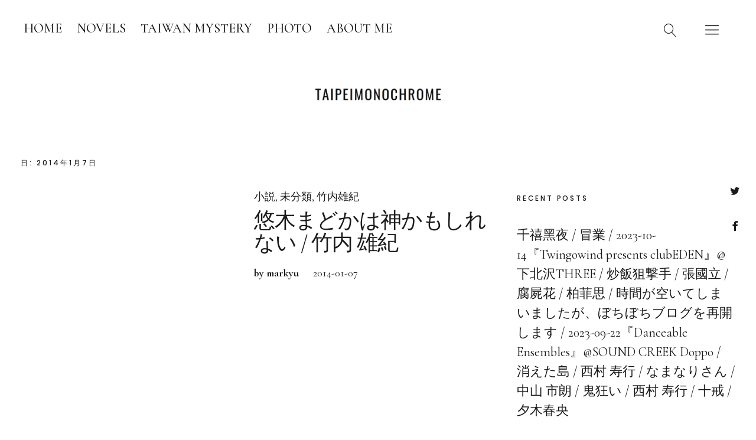

--- FILE ---
content_type: text/html; charset=UTF-8
request_url: http://blog.taipeimonochrome.com/archives/date/2014/01/07
body_size: 16855
content:
<!DOCTYPE html><html dir="ltr" lang="ja" prefix="og: https://ogp.me/ns#" class="no-js"><head><meta charset="UTF-8"><meta name="viewport" content="width=device-width, initial-scale=1"><link rel="profile" href="http://gmpg.org/xfn/11"><link rel="pingback" href="http://blog.taipeimonochrome.com/xmlrpc.php"> <script>(function(html){html.className = html.className.replace(/\bno-js\b/,'js')})(document.documentElement);</script> <link media="all" href="http://blog.taipeimonochrome.com/wp-content/cache/autoptimize/css/autoptimize_0eafedd0ab5e6ba1e7025ff75bba892a.css" rel="stylesheet" /><title>2014-01-07 | taipeimonochrome</title><meta name="robots" content="noindex, max-image-preview:large" /><link rel="canonical" href="http://blog.taipeimonochrome.com/archives/date/2014/01/07" /><meta name="generator" content="All in One SEO (AIOSEO) 4.9.3" /> <script type="application/ld+json" class="aioseo-schema">{"@context":"https:\/\/schema.org","@graph":[{"@type":"BreadcrumbList","@id":"http:\/\/blog.taipeimonochrome.com\/archives\/date\/2014\/01\/07#breadcrumblist","itemListElement":[{"@type":"ListItem","@id":"http:\/\/blog.taipeimonochrome.com#listItem","position":1,"name":"\u30db\u30fc\u30e0","item":"http:\/\/blog.taipeimonochrome.com","nextItem":{"@type":"ListItem","@id":"http:\/\/blog.taipeimonochrome.com\/archives\/date\/2014#listItem","name":2014}},{"@type":"ListItem","@id":"http:\/\/blog.taipeimonochrome.com\/archives\/date\/2014#listItem","position":2,"name":2014,"item":"http:\/\/blog.taipeimonochrome.com\/archives\/date\/2014","nextItem":{"@type":"ListItem","@id":"http:\/\/blog.taipeimonochrome.com\/archives\/date\/2014\/01#listItem","name":"01"},"previousItem":{"@type":"ListItem","@id":"http:\/\/blog.taipeimonochrome.com#listItem","name":"\u30db\u30fc\u30e0"}},{"@type":"ListItem","@id":"http:\/\/blog.taipeimonochrome.com\/archives\/date\/2014\/01#listItem","position":3,"name":"01","item":"http:\/\/blog.taipeimonochrome.com\/archives\/date\/2014\/01","nextItem":{"@type":"ListItem","@id":"http:\/\/blog.taipeimonochrome.com\/archives\/date\/2014\/01\/07#listItem","name":"07"},"previousItem":{"@type":"ListItem","@id":"http:\/\/blog.taipeimonochrome.com\/archives\/date\/2014#listItem","name":2014}},{"@type":"ListItem","@id":"http:\/\/blog.taipeimonochrome.com\/archives\/date\/2014\/01\/07#listItem","position":4,"name":"07","previousItem":{"@type":"ListItem","@id":"http:\/\/blog.taipeimonochrome.com\/archives\/date\/2014\/01#listItem","name":"01"}}]},{"@type":"CollectionPage","@id":"http:\/\/blog.taipeimonochrome.com\/archives\/date\/2014\/01\/07#collectionpage","url":"http:\/\/blog.taipeimonochrome.com\/archives\/date\/2014\/01\/07","name":"2014-01-07 | taipeimonochrome","inLanguage":"ja","isPartOf":{"@id":"http:\/\/blog.taipeimonochrome.com\/#website"},"breadcrumb":{"@id":"http:\/\/blog.taipeimonochrome.com\/archives\/date\/2014\/01\/07#breadcrumblist"}},{"@type":"Organization","@id":"http:\/\/blog.taipeimonochrome.com\/#organization","name":"taipeimonochrome","description":"\u30df\u30b9\u30c6\u30ea\u3063\u307d\u3044\u672c\u3068\u30d7\u30ed\u30b0\u30ec\u3063\u307d\u3044\u97f3\u697d","url":"http:\/\/blog.taipeimonochrome.com\/","logo":{"@type":"ImageObject","url":"http:\/\/blog.taipeimonochrome.com\/wp-content\/uploads\/2020\/07\/log_20200716.png","@id":"http:\/\/blog.taipeimonochrome.com\/archives\/date\/2014\/01\/07\/#organizationLogo","width":500,"height":100},"image":{"@id":"http:\/\/blog.taipeimonochrome.com\/archives\/date\/2014\/01\/07\/#organizationLogo"},"sameAs":["https:\/\/twitter.com\/allypapa0629"]},{"@type":"WebSite","@id":"http:\/\/blog.taipeimonochrome.com\/#website","url":"http:\/\/blog.taipeimonochrome.com\/","name":"taipeimonochrome","description":"\u30df\u30b9\u30c6\u30ea\u3063\u307d\u3044\u672c\u3068\u30d7\u30ed\u30b0\u30ec\u3063\u307d\u3044\u97f3\u697d","inLanguage":"ja","publisher":{"@id":"http:\/\/blog.taipeimonochrome.com\/#organization"}}]}</script> <link rel='dns-prefetch' href='//fonts.googleapis.com' /><link rel='dns-prefetch' href='//s.w.org' /><link rel="alternate" type="application/rss+xml" title="taipeimonochrome &raquo; フィード" href="http://blog.taipeimonochrome.com/feed" /><link rel="alternate" type="application/rss+xml" title="taipeimonochrome &raquo; コメントフィード" href="http://blog.taipeimonochrome.com/comments/feed" /> <script type="text/javascript">window._wpemojiSettings = {"baseUrl":"https:\/\/s.w.org\/images\/core\/emoji\/14.0.0\/72x72\/","ext":".png","svgUrl":"https:\/\/s.w.org\/images\/core\/emoji\/14.0.0\/svg\/","svgExt":".svg","source":{"concatemoji":"http:\/\/blog.taipeimonochrome.com\/wp-includes\/js\/wp-emoji-release.min.js?ver=6.0.11"}};
/*! This file is auto-generated */
!function(e,a,t){var n,r,o,i=a.createElement("canvas"),p=i.getContext&&i.getContext("2d");function s(e,t){var a=String.fromCharCode,e=(p.clearRect(0,0,i.width,i.height),p.fillText(a.apply(this,e),0,0),i.toDataURL());return p.clearRect(0,0,i.width,i.height),p.fillText(a.apply(this,t),0,0),e===i.toDataURL()}function c(e){var t=a.createElement("script");t.src=e,t.defer=t.type="text/javascript",a.getElementsByTagName("head")[0].appendChild(t)}for(o=Array("flag","emoji"),t.supports={everything:!0,everythingExceptFlag:!0},r=0;r<o.length;r++)t.supports[o[r]]=function(e){if(!p||!p.fillText)return!1;switch(p.textBaseline="top",p.font="600 32px Arial",e){case"flag":return s([127987,65039,8205,9895,65039],[127987,65039,8203,9895,65039])?!1:!s([55356,56826,55356,56819],[55356,56826,8203,55356,56819])&&!s([55356,57332,56128,56423,56128,56418,56128,56421,56128,56430,56128,56423,56128,56447],[55356,57332,8203,56128,56423,8203,56128,56418,8203,56128,56421,8203,56128,56430,8203,56128,56423,8203,56128,56447]);case"emoji":return!s([129777,127995,8205,129778,127999],[129777,127995,8203,129778,127999])}return!1}(o[r]),t.supports.everything=t.supports.everything&&t.supports[o[r]],"flag"!==o[r]&&(t.supports.everythingExceptFlag=t.supports.everythingExceptFlag&&t.supports[o[r]]);t.supports.everythingExceptFlag=t.supports.everythingExceptFlag&&!t.supports.flag,t.DOMReady=!1,t.readyCallback=function(){t.DOMReady=!0},t.supports.everything||(n=function(){t.readyCallback()},a.addEventListener?(a.addEventListener("DOMContentLoaded",n,!1),e.addEventListener("load",n,!1)):(e.attachEvent("onload",n),a.attachEvent("onreadystatechange",function(){"complete"===a.readyState&&t.readyCallback()})),(e=t.source||{}).concatemoji?c(e.concatemoji):e.wpemoji&&e.twemoji&&(c(e.twemoji),c(e.wpemoji)))}(window,document,window._wpemojiSettings);</script> <link rel='stylesheet' id='uku-fonts-css'  href='https://fonts.googleapis.com/css?family=Poppins%3A400%2C500%2C600%2C700%7CCormorant+Garamond%3A400%2C500%2C700%2C400i%2C700i&#038;subset=latin%2Clatin-ext' type='text/css' media='all' /><link rel="https://api.w.org/" href="http://blog.taipeimonochrome.com/wp-json/" /><link rel="EditURI" type="application/rsd+xml" title="RSD" href="http://blog.taipeimonochrome.com/xmlrpc.php?rsd" /><link rel="wlwmanifest" type="application/wlwmanifest+xml" href="http://blog.taipeimonochrome.com/wp-includes/wlwmanifest.xml" /><link rel='dns-prefetch' href='//c0.wp.com'/></head><body class="archive date wp-custom-logo imgfade-on uku-serif blog-defaultplus slider-on offcanvas-widgets-off"><div class="container-all"><header id="masthead" class="site-header cf" role="banner"><div class="site-header-content"><nav id="desktop-navigation" class="desktop-navigation cf" role="navigation"><ul id="menu-%e3%83%a1%e3%83%8b%e3%83%a5%e3%83%bc-1" class="menu"><li id="menu-item-7" class="menu-item menu-item-type-custom menu-item-object-custom menu-item-home menu-item-7"><a href="http://blog.taipeimonochrome.com/">HOME</a></li><li id="menu-item-5160" class="menu-item menu-item-type-taxonomy menu-item-object-category menu-item-5160"><a href="http://blog.taipeimonochrome.com/novels">NOVELS</a></li><li id="menu-item-2512" class="menu-item menu-item-type-taxonomy menu-item-object-category menu-item-2512"><a href="http://blog.taipeimonochrome.com/taiwanmystery">TAIWAN MYSTERY</a></li><li id="menu-item-5159" class="menu-item menu-item-type-taxonomy menu-item-object-category menu-item-5159"><a href="http://blog.taipeimonochrome.com/camera">PHOTO</a></li><li id="menu-item-4107" class="menu-item menu-item-type-post_type menu-item-object-page menu-item-4107"><a href="http://blog.taipeimonochrome.com/409-2">ABOUT ME</a></li></ul></nav><div id="site-branding"><p class="site-title"><a href="http://blog.taipeimonochrome.com/" rel="home">taipeimonochrome</a></p><div class="custom-logo-wrap"> <a href="http://blog.taipeimonochrome.com/" class="custom-logo-link" rel="home"><img width="500" height="100" src="http://blog.taipeimonochrome.com/wp-content/uploads/2020/07/log_20200716.png" class="custom-logo" alt="taipeimonochrome" srcset="http://blog.taipeimonochrome.com/wp-content/uploads/2020/07/log_20200716.png 500w, http://blog.taipeimonochrome.com/wp-content/uploads/2020/07/log_20200716-300x60.png 300w" sizes="(max-width: 500px) 100vw, 500px" /></a></div><p class="site-description">ミステリっぽい本とプログレっぽい音楽</p> <button id="overlay-open" class="overlay-open overlay-btn"><span>Menu</span></button><nav id="header-social" class="header-social social-nav" role="navigation"><ul id="menu-follow-me" class="menu"><li id="menu-item-5827" class="menu-item menu-item-type-custom menu-item-object-custom menu-item-5827"><a href="https://twitter.com/tp_m">Twitter</a></li><li id="menu-item-5828" class="menu-item menu-item-type-custom menu-item-object-custom menu-item-5828"><a href="https://www.facebook.com/taipeimonochrome">Facebook</a></li></ul></nav></div> <button id="search-open" class="search-open search-btn"><span>Search</span></button><div class="desktop-search"> <button id="search-close" class="search-close"><span>Search</span></button><form method="get" class="searchform" action="http://blog.taipeimonochrome.com/" role="search"> <label for="s" class="screen-reader-text"><span>Search</span></label> <input type="text" class="search-field" name="s" placeholder="Search..." /> <input type="submit" class="submit" name="submit" value="Search" /></form></div></div><div class="sticky-header hidden"> <button id="overlay-open-sticky" class="overlay-open overlay-btn"><span>Menu</span></button> <button id="search-open-sticky" class="search-open search-btn"><span>Search</span></button><div class="custom-logo-wrap"> <a href="http://blog.taipeimonochrome.com/" class="custom-logo-link" rel="home"><img width="500" height="100" src="http://blog.taipeimonochrome.com/wp-content/uploads/2020/07/log_20200716.png" class="custom-logo" alt="taipeimonochrome" srcset="http://blog.taipeimonochrome.com/wp-content/uploads/2020/07/log_20200716.png 500w, http://blog.taipeimonochrome.com/wp-content/uploads/2020/07/log_20200716-300x60.png 300w" sizes="(max-width: 500px) 100vw, 500px" /></a></div></div><div class="inner-offcanvas-wrap"><div class="close-btn-wrap"> <button id="overlay-close" class="overlay-btn"><span>Close</span></button></div><div class="overlay-desktop-content cf"><nav id="overlay-nav" class="main-nav cf" role="navigation"><ul id="menu-%e3%83%a1%e3%83%8b%e3%83%a5%e3%83%bc-2" class="menu"><li class="menu-item menu-item-type-custom menu-item-object-custom menu-item-home menu-item-7"><a href="http://blog.taipeimonochrome.com/">HOME</a></li><li class="menu-item menu-item-type-taxonomy menu-item-object-category menu-item-5160"><a href="http://blog.taipeimonochrome.com/novels">NOVELS</a></li><li class="menu-item menu-item-type-taxonomy menu-item-object-category menu-item-2512"><a href="http://blog.taipeimonochrome.com/taiwanmystery">TAIWAN MYSTERY</a></li><li class="menu-item menu-item-type-taxonomy menu-item-object-category menu-item-5159"><a href="http://blog.taipeimonochrome.com/camera">PHOTO</a></li><li class="menu-item menu-item-type-post_type menu-item-object-page menu-item-4107"><a href="http://blog.taipeimonochrome.com/409-2">ABOUT ME</a></li></ul></nav><nav id="mobile-social" class="social-nav" role="navigation"><ul id="menu-follow-me-1" class="menu"><li class="menu-item menu-item-type-custom menu-item-object-custom menu-item-5827"><a href="https://twitter.com/tp_m">Twitter</a></li><li class="menu-item menu-item-type-custom menu-item-object-custom menu-item-5828"><a href="https://www.facebook.com/taipeimonochrome">Facebook</a></li></ul></nav><div class="mobile-search"><form method="get" class="searchform" action="http://blog.taipeimonochrome.com/" role="search"> <label for="s" class="screen-reader-text"><span>Search</span></label> <input type="text" class="search-field" name="s" placeholder="Search..." /> <input type="submit" class="submit" name="submit" value="Search" /></form></div></div></div></header><div id="overlay-wrap" class="overlay-wrap cf"></div><div class="content-wrap"><div id="blog-wrap" class="blog-wrap cf"><div id="primary" class="site-content cf" role="main"><header class="archive-header"><h1 class="archive-title">日: <span>2014年1月7日</span></h1></header><div class="posts-wrap"><article id="post-1946" class="cf post-1946 post type-post status-publish format-standard hentry category-novels category-1 category-takeuchiyuki"><div class="meta-main-wrap"><div class="entry-main"><header class="entry-header"><div class="entry-cats"> <a href="http://blog.taipeimonochrome.com/novels" rel="category tag">小説</a> <a href="http://blog.taipeimonochrome.com/%e6%9c%aa%e5%88%86%e9%a1%9e" rel="category tag">未分類</a> <a href="http://blog.taipeimonochrome.com/takeuchiyuki" rel="category tag">竹内雄紀</a></div><h2 class="entry-title"><a href="http://blog.taipeimonochrome.com/archives/1946" rel="bookmark">悠木まどかは神かもしれない / 竹内 雄紀</a></h2></header><div class="entry-meta"> <span class="entry-author"> <span class="author vcard"><a class="url fn n" href="http://blog.taipeimonochrome.com/archives/author/markyu">by markyu</a></span></span> <span class="entry-date"> <a href="http://blog.taipeimonochrome.com/archives/1946">2014-01-07</a> </span></div></div></article></div></div><aside id="secondary" class="sidebar widget-area" role="complementary"><section id="recent-posts-2" class="widget widget_recent_entries"><h2 class="widget-title">RECENT POSTS</h2><ul><li> <a href="http://blog.taipeimonochrome.com/archives/6097">千禧黑夜 / 冒業</a></li><li> <a href="http://blog.taipeimonochrome.com/archives/6067">2023-10-14『Twingowind presents clubEDEN』@下北沢THREE</a></li><li> <a href="http://blog.taipeimonochrome.com/archives/6064">炒飯狙撃手 / 張國立</a></li><li> <a href="http://blog.taipeimonochrome.com/archives/6059">腐屍花 / 柏菲思</a></li><li> <a href="http://blog.taipeimonochrome.com/archives/6057">時間が空いてしまいましたが、ぼちぼちブログを再開します</a></li><li> <a href="http://blog.taipeimonochrome.com/archives/6031">2023-09-22『Danceable Ensembles』@SOUND CREEK Doppo</a></li><li> <a href="http://blog.taipeimonochrome.com/archives/6027">消えた島 / 西村 寿行</a></li><li> <a href="http://blog.taipeimonochrome.com/archives/6024">なまなりさん / 中山 市朗</a></li><li> <a href="http://blog.taipeimonochrome.com/archives/6020">鬼狂い / 西村 寿行</a></li><li> <a href="http://blog.taipeimonochrome.com/archives/6017">十戒 / 夕木春央</a></li></ul></section><section id="archives-2" class="widget widget_archive"><h2 class="widget-title">ARCHIVES</h2> <label class="screen-reader-text" for="archives-dropdown-2">ARCHIVES</label> <select id="archives-dropdown-2" name="archive-dropdown"><option value="">月を選択</option><option value='http://blog.taipeimonochrome.com/archives/date/2024/03'> 2024年3月 &nbsp;(5)</option><option value='http://blog.taipeimonochrome.com/archives/date/2024/01'> 2024年1月 &nbsp;(17)</option><option value='http://blog.taipeimonochrome.com/archives/date/2023/03'> 2023年3月 &nbsp;(3)</option><option value='http://blog.taipeimonochrome.com/archives/date/2022/12'> 2022年12月 &nbsp;(1)</option><option value='http://blog.taipeimonochrome.com/archives/date/2022/11'> 2022年11月 &nbsp;(1)</option><option value='http://blog.taipeimonochrome.com/archives/date/2022/10'> 2022年10月 &nbsp;(3)</option><option value='http://blog.taipeimonochrome.com/archives/date/2022/09'> 2022年9月 &nbsp;(4)</option><option value='http://blog.taipeimonochrome.com/archives/date/2022/05'> 2022年5月 &nbsp;(3)</option><option value='http://blog.taipeimonochrome.com/archives/date/2022/04'> 2022年4月 &nbsp;(3)</option><option value='http://blog.taipeimonochrome.com/archives/date/2022/03'> 2022年3月 &nbsp;(3)</option><option value='http://blog.taipeimonochrome.com/archives/date/2022/02'> 2022年2月 &nbsp;(5)</option><option value='http://blog.taipeimonochrome.com/archives/date/2022/01'> 2022年1月 &nbsp;(5)</option><option value='http://blog.taipeimonochrome.com/archives/date/2021/12'> 2021年12月 &nbsp;(5)</option><option value='http://blog.taipeimonochrome.com/archives/date/2021/11'> 2021年11月 &nbsp;(1)</option><option value='http://blog.taipeimonochrome.com/archives/date/2021/10'> 2021年10月 &nbsp;(4)</option><option value='http://blog.taipeimonochrome.com/archives/date/2021/09'> 2021年9月 &nbsp;(4)</option><option value='http://blog.taipeimonochrome.com/archives/date/2021/08'> 2021年8月 &nbsp;(8)</option><option value='http://blog.taipeimonochrome.com/archives/date/2021/07'> 2021年7月 &nbsp;(8)</option><option value='http://blog.taipeimonochrome.com/archives/date/2021/06'> 2021年6月 &nbsp;(10)</option><option value='http://blog.taipeimonochrome.com/archives/date/2021/05'> 2021年5月 &nbsp;(1)</option><option value='http://blog.taipeimonochrome.com/archives/date/2021/03'> 2021年3月 &nbsp;(2)</option><option value='http://blog.taipeimonochrome.com/archives/date/2021/02'> 2021年2月 &nbsp;(12)</option><option value='http://blog.taipeimonochrome.com/archives/date/2021/01'> 2021年1月 &nbsp;(3)</option><option value='http://blog.taipeimonochrome.com/archives/date/2020/12'> 2020年12月 &nbsp;(3)</option><option value='http://blog.taipeimonochrome.com/archives/date/2020/11'> 2020年11月 &nbsp;(5)</option><option value='http://blog.taipeimonochrome.com/archives/date/2020/10'> 2020年10月 &nbsp;(8)</option><option value='http://blog.taipeimonochrome.com/archives/date/2020/09'> 2020年9月 &nbsp;(12)</option><option value='http://blog.taipeimonochrome.com/archives/date/2020/08'> 2020年8月 &nbsp;(10)</option><option value='http://blog.taipeimonochrome.com/archives/date/2020/07'> 2020年7月 &nbsp;(13)</option><option value='http://blog.taipeimonochrome.com/archives/date/2019/11'> 2019年11月 &nbsp;(1)</option><option value='http://blog.taipeimonochrome.com/archives/date/2019/10'> 2019年10月 &nbsp;(1)</option><option value='http://blog.taipeimonochrome.com/archives/date/2019/07'> 2019年7月 &nbsp;(13)</option><option value='http://blog.taipeimonochrome.com/archives/date/2019/06'> 2019年6月 &nbsp;(9)</option><option value='http://blog.taipeimonochrome.com/archives/date/2019/03'> 2019年3月 &nbsp;(1)</option><option value='http://blog.taipeimonochrome.com/archives/date/2019/02'> 2019年2月 &nbsp;(8)</option><option value='http://blog.taipeimonochrome.com/archives/date/2019/01'> 2019年1月 &nbsp;(20)</option><option value='http://blog.taipeimonochrome.com/archives/date/2018/12'> 2018年12月 &nbsp;(2)</option><option value='http://blog.taipeimonochrome.com/archives/date/2018/11'> 2018年11月 &nbsp;(8)</option><option value='http://blog.taipeimonochrome.com/archives/date/2018/10'> 2018年10月 &nbsp;(8)</option><option value='http://blog.taipeimonochrome.com/archives/date/2018/07'> 2018年7月 &nbsp;(3)</option><option value='http://blog.taipeimonochrome.com/archives/date/2018/06'> 2018年6月 &nbsp;(15)</option><option value='http://blog.taipeimonochrome.com/archives/date/2018/03'> 2018年3月 &nbsp;(14)</option><option value='http://blog.taipeimonochrome.com/archives/date/2018/02'> 2018年2月 &nbsp;(1)</option><option value='http://blog.taipeimonochrome.com/archives/date/2018/01'> 2018年1月 &nbsp;(7)</option><option value='http://blog.taipeimonochrome.com/archives/date/2017/11'> 2017年11月 &nbsp;(4)</option><option value='http://blog.taipeimonochrome.com/archives/date/2017/10'> 2017年10月 &nbsp;(6)</option><option value='http://blog.taipeimonochrome.com/archives/date/2017/09'> 2017年9月 &nbsp;(26)</option><option value='http://blog.taipeimonochrome.com/archives/date/2017/08'> 2017年8月 &nbsp;(32)</option><option value='http://blog.taipeimonochrome.com/archives/date/2017/03'> 2017年3月 &nbsp;(6)</option><option value='http://blog.taipeimonochrome.com/archives/date/2017/01'> 2017年1月 &nbsp;(3)</option><option value='http://blog.taipeimonochrome.com/archives/date/2016/11'> 2016年11月 &nbsp;(1)</option><option value='http://blog.taipeimonochrome.com/archives/date/2016/10'> 2016年10月 &nbsp;(4)</option><option value='http://blog.taipeimonochrome.com/archives/date/2016/08'> 2016年8月 &nbsp;(12)</option><option value='http://blog.taipeimonochrome.com/archives/date/2016/07'> 2016年7月 &nbsp;(7)</option><option value='http://blog.taipeimonochrome.com/archives/date/2016/06'> 2016年6月 &nbsp;(2)</option><option value='http://blog.taipeimonochrome.com/archives/date/2016/05'> 2016年5月 &nbsp;(5)</option><option value='http://blog.taipeimonochrome.com/archives/date/2016/04'> 2016年4月 &nbsp;(6)</option><option value='http://blog.taipeimonochrome.com/archives/date/2016/03'> 2016年3月 &nbsp;(5)</option><option value='http://blog.taipeimonochrome.com/archives/date/2016/02'> 2016年2月 &nbsp;(8)</option><option value='http://blog.taipeimonochrome.com/archives/date/2016/01'> 2016年1月 &nbsp;(25)</option><option value='http://blog.taipeimonochrome.com/archives/date/2015/11'> 2015年11月 &nbsp;(5)</option><option value='http://blog.taipeimonochrome.com/archives/date/2015/10'> 2015年10月 &nbsp;(12)</option><option value='http://blog.taipeimonochrome.com/archives/date/2015/09'> 2015年9月 &nbsp;(11)</option><option value='http://blog.taipeimonochrome.com/archives/date/2015/08'> 2015年8月 &nbsp;(16)</option><option value='http://blog.taipeimonochrome.com/archives/date/2015/07'> 2015年7月 &nbsp;(3)</option><option value='http://blog.taipeimonochrome.com/archives/date/2015/06'> 2015年6月 &nbsp;(10)</option><option value='http://blog.taipeimonochrome.com/archives/date/2015/05'> 2015年5月 &nbsp;(21)</option><option value='http://blog.taipeimonochrome.com/archives/date/2015/02'> 2015年2月 &nbsp;(1)</option><option value='http://blog.taipeimonochrome.com/archives/date/2015/01'> 2015年1月 &nbsp;(15)</option><option value='http://blog.taipeimonochrome.com/archives/date/2014/12'> 2014年12月 &nbsp;(8)</option><option value='http://blog.taipeimonochrome.com/archives/date/2014/11'> 2014年11月 &nbsp;(12)</option><option value='http://blog.taipeimonochrome.com/archives/date/2014/10'> 2014年10月 &nbsp;(7)</option><option value='http://blog.taipeimonochrome.com/archives/date/2014/09'> 2014年9月 &nbsp;(13)</option><option value='http://blog.taipeimonochrome.com/archives/date/2014/08'> 2014年8月 &nbsp;(5)</option><option value='http://blog.taipeimonochrome.com/archives/date/2014/07'> 2014年7月 &nbsp;(5)</option><option value='http://blog.taipeimonochrome.com/archives/date/2014/06'> 2014年6月 &nbsp;(7)</option><option value='http://blog.taipeimonochrome.com/archives/date/2014/05'> 2014年5月 &nbsp;(2)</option><option value='http://blog.taipeimonochrome.com/archives/date/2014/04'> 2014年4月 &nbsp;(8)</option><option value='http://blog.taipeimonochrome.com/archives/date/2014/03'> 2014年3月 &nbsp;(10)</option><option value='http://blog.taipeimonochrome.com/archives/date/2014/02'> 2014年2月 &nbsp;(4)</option><option value='http://blog.taipeimonochrome.com/archives/date/2014/01' selected='selected'> 2014年1月 &nbsp;(15)</option><option value='http://blog.taipeimonochrome.com/archives/date/2013/12'> 2013年12月 &nbsp;(8)</option><option value='http://blog.taipeimonochrome.com/archives/date/2013/11'> 2013年11月 &nbsp;(6)</option><option value='http://blog.taipeimonochrome.com/archives/date/2013/10'> 2013年10月 &nbsp;(13)</option><option value='http://blog.taipeimonochrome.com/archives/date/2013/09'> 2013年9月 &nbsp;(11)</option><option value='http://blog.taipeimonochrome.com/archives/date/2013/08'> 2013年8月 &nbsp;(10)</option><option value='http://blog.taipeimonochrome.com/archives/date/2013/07'> 2013年7月 &nbsp;(6)</option><option value='http://blog.taipeimonochrome.com/archives/date/2013/06'> 2013年6月 &nbsp;(4)</option><option value='http://blog.taipeimonochrome.com/archives/date/2013/04'> 2013年4月 &nbsp;(16)</option><option value='http://blog.taipeimonochrome.com/archives/date/2013/03'> 2013年3月 &nbsp;(11)</option><option value='http://blog.taipeimonochrome.com/archives/date/2013/02'> 2013年2月 &nbsp;(8)</option><option value='http://blog.taipeimonochrome.com/archives/date/2013/01'> 2013年1月 &nbsp;(15)</option><option value='http://blog.taipeimonochrome.com/archives/date/2012/12'> 2012年12月 &nbsp;(8)</option><option value='http://blog.taipeimonochrome.com/archives/date/2012/11'> 2012年11月 &nbsp;(16)</option><option value='http://blog.taipeimonochrome.com/archives/date/2012/10'> 2012年10月 &nbsp;(4)</option><option value='http://blog.taipeimonochrome.com/archives/date/2012/09'> 2012年9月 &nbsp;(11)</option><option value='http://blog.taipeimonochrome.com/archives/date/2012/08'> 2012年8月 &nbsp;(6)</option><option value='http://blog.taipeimonochrome.com/archives/date/2012/07'> 2012年7月 &nbsp;(12)</option><option value='http://blog.taipeimonochrome.com/archives/date/2012/06'> 2012年6月 &nbsp;(2)</option><option value='http://blog.taipeimonochrome.com/archives/date/2012/05'> 2012年5月 &nbsp;(17)</option><option value='http://blog.taipeimonochrome.com/archives/date/2012/03'> 2012年3月 &nbsp;(6)</option><option value='http://blog.taipeimonochrome.com/archives/date/2012/01'> 2012年1月 &nbsp;(14)</option><option value='http://blog.taipeimonochrome.com/archives/date/2011/12'> 2011年12月 &nbsp;(3)</option><option value='http://blog.taipeimonochrome.com/archives/date/2011/11'> 2011年11月 &nbsp;(5)</option><option value='http://blog.taipeimonochrome.com/archives/date/2011/10'> 2011年10月 &nbsp;(10)</option><option value='http://blog.taipeimonochrome.com/archives/date/2011/09'> 2011年9月 &nbsp;(10)</option> </select> <script type="text/javascript">(function() {
	var dropdown = document.getElementById( "archives-dropdown-2" );
	function onSelectChange() {
		if ( dropdown.options[ dropdown.selectedIndex ].value !== '' ) {
			document.location.href = this.options[ this.selectedIndex ].value;
		}
	}
	dropdown.onchange = onSelectChange;
})();</script> </section><section id="block-2" class="widget widget_block widget_text"><p></p></section><section id="categories-2" class="widget widget_categories"><h2 class="widget-title">CATEGORIES</h2><ul><li class="cat-item cat-item-681"><a href="http://blog.taipeimonochrome.com/aiza">AiZA</a></li><li class="cat-item cat-item-652"><a href="http://blog.taipeimonochrome.com/ambient-music">Ambient Music</a></li><li class="cat-item cat-item-659"><a href="http://blog.taipeimonochrome.com/bandcamp">bandcamp</a></li><li class="cat-item cat-item-849"><a href="http://blog.taipeimonochrome.com/birds-melt-sky">birds melt sky</a></li><li class="cat-item cat-item-656"><a href="http://blog.taipeimonochrome.com/concrete-twin">concrete twin</a></li><li class="cat-item cat-item-496"><a href="http://blog.taipeimonochrome.com/crispy%e8%84%86%e6%a8%82%e5%9c%98">crispy脆樂團</a></li><li class="cat-item cat-item-628"><a href="http://blog.taipeimonochrome.com/dc-g9">DC-G9</a></li><li class="cat-item cat-item-647"><a href="http://blog.taipeimonochrome.com/dc-s1">DC-S1</a></li><li class="cat-item cat-item-3"><a href="http://blog.taipeimonochrome.com/dipper-chen">Dipper Chen</a></li><li class="cat-item cat-item-472"><a href="http://blog.taipeimonochrome.com/dsps">DSPS</a></li><li class="cat-item cat-item-695"><a href="http://blog.taipeimonochrome.com/e-m1x">E-M1X</a></li><li class="cat-item cat-item-4"><a href="http://blog.taipeimonochrome.com/fish-in-the-sky">Fish In The Sky</a></li><li class="cat-item cat-item-5"><a href="http://blog.taipeimonochrome.com/forests">Forests 森林</a></li><li class="cat-item cat-item-516"><a href="http://blog.taipeimonochrome.com/fresh">fresh!</a></li><li class="cat-item cat-item-635"><a href="http://blog.taipeimonochrome.com/frisbeedog">FrisBeeDog</a></li><li class="cat-item cat-item-642"><a href="http://blog.taipeimonochrome.com/greed-five-eggs">GREED FIVE EGG’S</a></li><li class="cat-item cat-item-861"><a href="http://blog.taipeimonochrome.com/henrytennis">henrytennis</a></li><li class="cat-item cat-item-6"><a href="http://blog.taipeimonochrome.com/ill-bone">ILL BONE</a></li><li class="cat-item cat-item-7"><a href="http://blog.taipeimonochrome.com/inn">INN</a></li><li class="cat-item cat-item-8"><a href="http://blog.taipeimonochrome.com/jill-stark">Jill Stark</a></li><li class="cat-item cat-item-667"><a href="http://blog.taipeimonochrome.com/kazuma-okabayashi">Kazuma Okabayashi</a></li><li class="cat-item cat-item-9"><a href="http://blog.taipeimonochrome.com/kbn">KbN</a></li><li class="cat-item cat-item-848"><a href="http://blog.taipeimonochrome.com/killerbonze">killerbonze</a></li><li class="cat-item cat-item-10"><a href="http://blog.taipeimonochrome.com/kindle-store">Kindle Store</a></li><li class="cat-item cat-item-11"><a href="http://blog.taipeimonochrome.com/kobo">kobo</a></li><li class="cat-item cat-item-12"><a href="http://blog.taipeimonochrome.com/lazybody">Lazybody</a></li><li class="cat-item cat-item-614"><a href="http://blog.taipeimonochrome.com/lululu">Lululu</a></li><li class="cat-item cat-item-627"><a href="http://blog.taipeimonochrome.com/lumix">LUMIX</a></li><li class="cat-item cat-item-13"><a href="http://blog.taipeimonochrome.com/lupa">LUPA</a></li><li class="cat-item cat-item-684"><a href="http://blog.taipeimonochrome.com/mad">MAD</a></li><li class="cat-item cat-item-308"><a href="http://blog.taipeimonochrome.com/manic-sheep">Manic Sheep</a></li><li class="cat-item cat-item-14"><a href="http://blog.taipeimonochrome.com/mc-11">MC-11</a></li><li class="cat-item cat-item-862"><a href="http://blog.taipeimonochrome.com/music">Music</a></li><li class="cat-item cat-item-15"><a href="http://blog.taipeimonochrome.com/neoteny">Neoteny</a></li><li class="cat-item cat-item-672"><a href="http://blog.taipeimonochrome.com/oguu">Øguu</a></li><li class="cat-item cat-item-16"><a href="http://blog.taipeimonochrome.com/partimer">Partimer</a></li><li class="cat-item cat-item-17"><a href="http://blog.taipeimonochrome.com/prs-t2">PRS-T2</a></li><li class="cat-item cat-item-18"><a href="http://blog.taipeimonochrome.com/reader-store">Reader™ Store</a></li><li class="cat-item cat-item-651"><a href="http://blog.taipeimonochrome.com/saito-koji">Saito Koji</a></li><li class="cat-item cat-item-19"><a href="http://blog.taipeimonochrome.com/scott-tsumura">Scott Tsumura</a></li><li class="cat-item cat-item-20"><a href="http://blog.taipeimonochrome.com/sd-quattro">sd quattro</a></li><li class="cat-item cat-item-21"><a href="http://blog.taipeimonochrome.com/shimmer-riot">Shimmer Riot</a></li><li class="cat-item cat-item-658"><a href="http://blog.taipeimonochrome.com/shoegazer">shoegazer</a></li><li class="cat-item cat-item-629"><a href="http://blog.taipeimonochrome.com/sigma">SIGMA</a></li><li class="cat-item cat-item-22"><a href="http://blog.taipeimonochrome.com/sigma-50-100mm-f1-8-dc-hsm">SIGMA 50-100mm F1.8 DC HSM</a></li><li class="cat-item cat-item-24"><a href="http://blog.taipeimonochrome.com/speed-booster">SPEED BOOSTER</a></li><li class="cat-item cat-item-685"><a href="http://blog.taipeimonochrome.com/synth-gumi-04">SYNTH GUMI 04</a></li><li class="cat-item cat-item-25"><a href="http://blog.taipeimonochrome.com/the-verse">THE VERSE</a></li><li class="cat-item cat-item-26"><a href="http://blog.taipeimonochrome.com/triple-deer">Triple Deer</a></li><li class="cat-item cat-item-867"><a href="http://blog.taipeimonochrome.com/twingowind">Twingowind</a></li><li class="cat-item cat-item-27"><a href="http://blog.taipeimonochrome.com/unii">unii</a></li><li class="cat-item cat-item-307"><a href="http://blog.taipeimonochrome.com/vasthazy">Vast&amp;Hazy</a></li><li class="cat-item cat-item-633"><a href="http://blog.taipeimonochrome.com/xharkie">XHARKIE</a></li><li class="cat-item cat-item-28"><a href="http://blog.taipeimonochrome.com/yellow-morning-zack-kao">Yellow Morning, Zack Kao</a></li><li class="cat-item cat-item-676"><a href="http://blog.taipeimonochrome.com/yozhik">Yozhik</a></li><li class="cat-item cat-item-687"><a href="http://blog.taipeimonochrome.com/yule">Yule</a></li><li class="cat-item cat-item-29"><a href="http://blog.taipeimonochrome.com/ajisainovels">あじさいノベルズ</a></li><li class="cat-item cat-item-34"><a href="http://blog.taipeimonochrome.com/event">イベント</a></li><li class="cat-item cat-item-657"><a href="http://blog.taipeimonochrome.com/%e3%82%a4%e3%83%b3%e3%83%87%e3%82%a3%e3%83%bc%e3%82%ba">インディーズ</a></li><li class="cat-item cat-item-35"><a href="http://blog.taipeimonochrome.com/airmys">エアミス研</a></li><li class="cat-item cat-item-36"><a href="http://blog.taipeimonochrome.com/erokowa">エロ怖</a></li><li class="cat-item cat-item-37"><a href="http://blog.taipeimonochrome.com/oldlense">オールドレンズ擬人化少女</a></li><li class="cat-item cat-item-406"><a href="http://blog.taipeimonochrome.com/%e3%82%aa%e3%82%ad%e3%82%b7-%e3%82%bf%e3%82%b1%e3%83%92%e3%82%b3">オキシ タケヒコ</a></li><li class="cat-item cat-item-38"><a href="http://blog.taipeimonochrome.com/camera">カメラ</a></li><li class="cat-item cat-item-39"><a href="http://blog.taipeimonochrome.com/camera-2">カメラ関連書</a></li><li class="cat-item cat-item-40"><a href="http://blog.taipeimonochrome.com/kikutahiroshi">キクタ ヒロシ</a></li><li class="cat-item cat-item-41"><a href="http://blog.taipeimonochrome.com/shikatakenta">シカタケンタ</a></li><li class="cat-item cat-item-841"><a href="http://blog.taipeimonochrome.com/%e3%82%b7%e3%83%a3%e3%82%aa%e3%83%8a%e3%82%aa%e3%83%8a%e3%82%aa">シャオナオナオ</a></li><li class="cat-item cat-item-42"><a href="http://blog.taipeimonochrome.com/josef-koudelka">ジョセフ・クーデルカ</a></li><li class="cat-item cat-item-31"><a href="http://blog.taipeimonochrome.com/taiwannoveletc">その他の台湾の小説</a></li><li class="cat-item cat-item-855"><a href="http://blog.taipeimonochrome.com/%e3%83%8e%e3%83%b3%e3%83%95%e3%82%a3%e3%82%af%e3%82%b7%e3%83%a7%e3%83%b3">ノンフィクション</a></li><li class="cat-item cat-item-32"><a href="http://blog.taipeimonochrome.com/hajimari">はじまりの美術館</a></li><li class="cat-item cat-item-43"><a href="http://blog.taipeimonochrome.com/balthus">バルテュス</a></li><li class="cat-item cat-item-44"><a href="http://blog.taipeimonochrome.com/mk">マイケル・ケンナ</a></li><li class="cat-item cat-item-33"><a href="http://blog.taipeimonochrome.com/masakitoshika">まさきとしか</a></li><li class="cat-item cat-item-45"><a href="http://blog.taipeimonochrome.com/pipi2">ヤオ・アイニン</a></li><li class="cat-item cat-item-548"><a href="http://blog.taipeimonochrome.com/%e3%83%a4%e3%83%af%e3%82%a4%e3%83%bb%e3%83%a2%e3%83%bc%e3%83%aa%e3%83%b3">ヤワイ・モーリン</a></li><li class="cat-item cat-item-551"><a href="http://blog.taipeimonochrome.com/%e3%83%ad%e3%83%b3%e3%83%bb%e3%83%a2%e3%83%b3%e3%83%ad%e3%82%a6">ロン・モンロウ</a></li><li class="cat-item cat-item-46"><a href="http://blog.taipeimonochrome.com/ninomaehajime">一 肇</a></li><li class="cat-item cat-item-47"><a href="http://blog.taipeimonochrome.com/ichidakazuki">一田和樹</a></li><li class="cat-item cat-item-48"><a href="http://blog.taipeimonochrome.com/isk-sayuri">一色 さゆり</a></li><li class="cat-item cat-item-49"><a href="http://blog.taipeimonochrome.com/makimemanabu">万城目学</a></li><li class="cat-item cat-item-50"><a href="http://blog.taipeimonochrome.com/mitsudashinzo">三津田信三</a></li><li class="cat-item cat-item-588"><a href="http://blog.taipeimonochrome.com/%e4%b8%89%e6%b5%a6-%e5%88%a9%e8%a6%8f">三浦 利規</a></li><li class="cat-item cat-item-757"><a href="http://blog.taipeimonochrome.com/%e4%b8%89%e6%b5%a6%e8%a3%95%e5%ad%90">三浦裕子</a></li><li class="cat-item cat-item-51"><a href="http://blog.taipeimonochrome.com/uermurakazuo">上村一夫</a></li><li class="cat-item cat-item-52"><a href="http://blog.taipeimonochrome.com/uenoyoshihiro">上野由日路</a></li><li class="cat-item cat-item-53"><a href="http://blog.taipeimonochrome.com/nakayamashichiri">中山七里</a></li><li class="cat-item cat-item-859"><a href="http://blog.taipeimonochrome.com/%e4%b8%ad%e5%b1%b1%e5%b8%82%e6%9c%97">中山市朗</a></li><li class="cat-item cat-item-54"><a href="http://blog.taipeimonochrome.com/nakamuraayao">中村綾緒</a></li><li class="cat-item cat-item-55"><a href="http://blog.taipeimonochrome.com/nikaidoureito">二階堂黎人</a></li><li class="cat-item cat-item-755"><a href="http://blog.taipeimonochrome.com/%e4%ba%94%e5%8d%81%e5%b5%90%e5%be%8b%e4%ba%ba">五十嵐律人</a></li><li class="cat-item cat-item-56"><a href="http://blog.taipeimonochrome.com/inouemagi">井上 真偽</a></li><li class="cat-item cat-item-57"><a href="http://blog.taipeimonochrome.com/inoueyumeto">井上夢人</a></li><li class="cat-item cat-item-58"><a href="http://blog.taipeimonochrome.com/kyogokunatsuhiko">京極夏彦</a></li><li class="cat-item cat-item-474"><a href="http://blog.taipeimonochrome.com/%e4%bb%8a%e6%9d%91-%e6%98%8c%e5%bc%98">今村 昌弘</a></li><li class="cat-item cat-item-59"><a href="http://blog.taipeimonochrome.com/hakatayukihi">伯方雪日</a></li><li class="cat-item cat-item-60"><a href="http://blog.taipeimonochrome.com/saekikayako">佐伯香也子</a></li><li class="cat-item cat-item-578"><a href="http://blog.taipeimonochrome.com/%e4%bd%90%e8%97%a4%e7%be%8e%e5%b8%8c">佐藤美希</a></li><li class="cat-item cat-item-558"><a href="http://blog.taipeimonochrome.com/%e4%bd%95%e6%95%ac%e5%a0%af">何敬堯</a></li><li class="cat-item cat-item-61"><a href="http://blog.taipeimonochrome.com/kurachijun">倉知淳</a></li><li class="cat-item cat-item-62"><a href="http://blog.taipeimonochrome.com/kurasakakiichirou">倉阪鬼一郎</a></li><li class="cat-item cat-item-375"><a href="http://blog.taipeimonochrome.com/%e5%82%85%e6%9c%88%e5%ba%b5">傅月庵</a></li><li class="cat-item cat-item-63"><a href="http://blog.taipeimonochrome.com/mitsufujihikari">光藤ひかり</a></li><li class="cat-item cat-item-371"><a href="http://blog.taipeimonochrome.com/%e5%86%85%e8%97%a4-%e4%ba%86">内藤 了</a></li><li class="cat-item cat-item-826"><a href="http://blog.taipeimonochrome.com/%e5%86%92%e6%a5%ad">冒業</a></li><li class="cat-item cat-item-64"><a href="http://blog.taipeimonochrome.com/photo">写真集</a></li><li class="cat-item cat-item-65"><a href="http://blog.taipeimonochrome.com/tongyang">冬陽</a></li><li class="cat-item cat-item-66"><a href="http://blog.taipeimonochrome.com/coolspeaker">冷言</a></li><li class="cat-item cat-item-525"><a href="http://blog.taipeimonochrome.com/%e5%88%9d%e7%80%ac-%e7%a4%bc">初瀬 礼</a></li><li class="cat-item cat-item-67"><a href="http://blog.taipeimonochrome.com/hatsunoharu">初野晴</a></li><li class="cat-item cat-item-68"><a href="http://blog.taipeimonochrome.com/kitayamatakekuni">北山猛邦</a></li><li class="cat-item cat-item-311"><a href="http://blog.taipeimonochrome.com/%e5%8d%83%e6%be%a4-%e3%81%ae%e3%82%8a%e5%ad%90">千澤 のり子</a></li><li class="cat-item cat-item-69"><a href="http://blog.taipeimonochrome.com/hanmuraryo">半村良</a></li><li class="cat-item cat-item-70"><a href="http://blog.taipeimonochrome.com/no1">南波杏</a></li><li class="cat-item cat-item-71"><a href="http://blog.taipeimonochrome.com/hara-shinichi">原 進一</a></li><li class="cat-item cat-item-72"><a href="http://blog.taipeimonochrome.com/astrobunny">原子邦妮</a></li><li class="cat-item cat-item-617"><a href="http://blog.taipeimonochrome.com/%e5%8e%9f%e7%94%b0%e8%8c%b6%e9%a3%af%e4%ba%8b">原田茶飯事</a></li><li class="cat-item cat-item-73"><a href="http://blog.taipeimonochrome.com/haradayousuke">原田要介</a></li><li class="cat-item cat-item-74"><a href="http://blog.taipeimonochrome.com/tomonari_junichi">友成 純一</a></li><li class="cat-item cat-item-76"><a href="http://blog.taipeimonochrome.com/kogashin">古賀 新一</a></li><li class="cat-item cat-item-674"><a href="http://blog.taipeimonochrome.com/%e5%8f%a9%e5%8f%a9">叩叩</a></li><li class="cat-item cat-item-78"><a href="http://blog.taipeimonochrome.com/taiwanmystery">台湾・香港ミステリ</a></li><li class="cat-item cat-item-77"><a href="http://blog.taipeimonochrome.com/taiwanpops">台湾の音楽</a></li><li class="cat-item cat-item-669"><a href="http://blog.taipeimonochrome.com/%e5%8f%b0%e9%9d%92%e8%95%89%e6%a8%82%e5%9c%98">台青蕉樂團</a></li><li class="cat-item cat-item-79"><a href="http://blog.taipeimonochrome.com/yoshimuraakira">吉村昭</a></li><li class="cat-item cat-item-80"><a href="http://blog.taipeimonochrome.com/yoshida-yasunori">吉田 恭教</a></li><li class="cat-item cat-item-81"><a href="http://blog.taipeimonochrome.com/yoshidamami">吉田真美</a></li><li class="cat-item cat-item-82"><a href="http://blog.taipeimonochrome.com/dojin">同人誌</a></li><li class="cat-item cat-item-602"><a href="http://blog.taipeimonochrome.com/%e5%90%8d%e5%80%89%e7%b7%a8">名倉編</a></li><li class="cat-item cat-item-83"><a href="http://blog.taipeimonochrome.com/gomeieki">呉明益</a></li><li class="cat-item cat-item-84"><a href="http://blog.taipeimonochrome.com/shukiritsu">周木律</a></li><li class="cat-item cat-item-722"><a href="http://blog.taipeimonochrome.com/%e5%91%a8%e6%b5%a9%e6%9a%89">周浩暉</a></li><li class="cat-item cat-item-644"><a href="http://blog.taipeimonochrome.com/%e5%94%90%e5%98%89%e9%82%a6">唐嘉邦</a></li><li class="cat-item cat-item-85"><a href="http://blog.taipeimonochrome.com/shirodaira-kyo">城平 京</a></li><li class="cat-item cat-item-86"><a href="http://blog.taipeimonochrome.com/horie_junko">堀江 純子</a></li><li class="cat-item cat-item-383"><a href="http://blog.taipeimonochrome.com/%e5%a1%a9%e7%94%b0-%e6%ad%a6%e5%a3%ab">塩田 武士</a></li><li class="cat-item cat-item-87"><a href="http://blog.taipeimonochrome.com/natsukishizuko">夏樹静子</a></li><li class="cat-item cat-item-839"><a href="http://blog.taipeimonochrome.com/%e5%a4%95%e6%9c%a8%e6%98%a5%e5%a4%ae">夕木春央</a></li><li class="cat-item cat-item-705"><a href="http://blog.taipeimonochrome.com/%e5%a4%9c%e9%80%8f%e7%b4%ab">夜透紫</a></li><li class="cat-item cat-item-837"><a href="http://blog.taipeimonochrome.com/%e5%a4%a2%e6%9e%95%e7%8d%8f">夢枕獏</a></li><li class="cat-item cat-item-600"><a href="http://blog.taipeimonochrome.com/%e5%a4%a7%e5%80%89-%e5%b4%87%e8%a3%95">大倉 崇裕</a></li><li class="cat-item cat-item-88"><a href="http://blog.taipeimonochrome.com/otsukachino">大塚千野</a></li><li class="cat-item cat-item-89"><a href="http://blog.taipeimonochrome.com/ohyamaseiichirou">大山誠一郎</a></li><li class="cat-item cat-item-797"><a href="http://blog.taipeimonochrome.com/%e5%a4%a7%e5%b3%b6%e6%b8%85%e6%98%ad">大島清昭</a></li><li class="cat-item cat-item-90"><a href="http://blog.taipeimonochrome.com/ohmori_hanon">大森 葉音</a></li><li class="cat-item cat-item-91"><a href="http://blog.taipeimonochrome.com/oishikei">大石圭</a></li><li class="cat-item cat-item-92"><a href="http://blog.taipeimonochrome.com/orienton">大聲東</a></li><li class="cat-item cat-item-93"><a href="http://blog.taipeimonochrome.com/amaneryo">天祢涼</a></li><li class="cat-item cat-item-823"><a href="http://blog.taipeimonochrome.com/%e5%a4%a9%e9%87%8e%e7%bf%94">天野翔</a></li><li class="cat-item cat-item-847"><a href="http://blog.taipeimonochrome.com/%e5%a4%aa%e7%94%b0%e3%81%b2%e3%81%aa">太田ひな</a></li><li class="cat-item cat-item-712"><a href="http://blog.taipeimonochrome.com/%e5%a5%a5%e6%b5%a9%e5%93%89">奥浩哉</a></li><li class="cat-item cat-item-809"><a href="http://blog.taipeimonochrome.com/%e5%a5%a5%e9%87%8e%e4%bf%ae%e5%8f%b8">奥野修司</a></li><li class="cat-item cat-item-94"><a href="http://blog.taipeimonochrome.com/pipi">姚愛寗</a></li><li class="cat-item cat-item-665"><a href="http://blog.taipeimonochrome.com/%e5%ad%90%e8%ac%99">子謙</a></li><li class="cat-item cat-item-95"><a href="http://blog.taipeimonochrome.com/jadeeyes">孔雀眼</a></li><li class="cat-item cat-item-96"><a href="http://blog.taipeimonochrome.com/usamimakoto">宇佐美まこと</a></li><li class="cat-item cat-item-483"><a href="http://blog.taipeimonochrome.com/%e5%ae%87%e8%83%bd%e9%b4%bb%e4%b8%80%e9%83%8e">宇能鴻一郎</a></li><li class="cat-item cat-item-97"><a href="http://blog.taipeimonochrome.com/andojunichi">安萬純一</a></li><li class="cat-item cat-item-98"><a href="http://blog.taipeimonochrome.com/andosumire">安藤すみれ</a></li><li class="cat-item cat-item-589"><a href="http://blog.taipeimonochrome.com/%e5%ae%9f%e8%a9%b1%e6%80%aa%e8%ab%87">実話怪談</a></li><li class="cat-item cat-item-99"><a href="http://blog.taipeimonochrome.com/miyagiayako">宮木あや子</a></li><li class="cat-item cat-item-438"><a href="http://blog.taipeimonochrome.com/%e5%ae%bf%e9%87%8e-%e3%81%8b%e3%81%bb%e3%82%8b">宿野 かほる</a></li><li class="cat-item cat-item-312"><a href="http://blog.taipeimonochrome.com/%e5%af%8c%e5%8f%96%e6%ad%a3%e6%98%8e">富取正明</a></li><li class="cat-item cat-item-100"><a href="http://blog.taipeimonochrome.com/mrpets">寵物先生</a></li><li class="cat-item cat-item-101"><a href="http://blog.taipeimonochrome.com/terayamashuji">寺山修司</a></li><li class="cat-item cat-item-102"><a href="http://blog.taipeimonochrome.com/kojimamasaki">小島正樹</a></li><li class="cat-item cat-item-103"><a href="http://blog.taipeimonochrome.com/kobayashi-taizo">小林 泰三</a></li><li class="cat-item cat-item-104"><a href="http://blog.taipeimonochrome.com/kobayashikisei">小林 紀晴</a></li><li class="cat-item cat-item-105"><a href="http://blog.taipeimonochrome.com/kobayashitaizou">小林泰三</a></li><li class="cat-item cat-item-106"><a href="http://blog.taipeimonochrome.com/odatomomi">小田朋美</a></li><li class="cat-item cat-item-107"><a href="http://blog.taipeimonochrome.com/novels">小説</a></li><li class="cat-item cat-item-108"><a href="http://blog.taipeimonochrome.com/none-novel">小説以外の本</a></li><li class="cat-item cat-item-109"><a href="http://blog.taipeimonochrome.com/onofuyumi">小野　不由美</a></li><li class="cat-item cat-item-110"><a href="http://blog.taipeimonochrome.com/museum">展覧会</a></li><li class="cat-item cat-item-111"><a href="http://blog.taipeimonochrome.com/yamaguhikarin">山口果林</a></li><li class="cat-item cat-item-112"><a href="http://blog.taipeimonochrome.com/yamadamasaki">山田正紀</a></li><li class="cat-item cat-item-113"><a href="http://blog.taipeimonochrome.com/okadahidefumi">岡田秀文</a></li><li class="cat-item cat-item-114"><a href="http://blog.taipeimonochrome.com/okabeetsu">岡部えつ</a></li><li class="cat-item cat-item-115"><a href="http://blog.taipeimonochrome.com/iwaishimako">岩井志麻子</a></li><li class="cat-item cat-item-116"><a href="http://blog.taipeimonochrome.com/iwakihiroaki">岩城 裕明</a></li><li class="cat-item cat-item-117"><a href="http://blog.taipeimonochrome.com/kishidaruriko">岸田るり子</a></li><li class="cat-item cat-item-118"><a href="http://blog.taipeimonochrome.com/shimazakihiroshi">島崎博</a></li><li class="cat-item cat-item-119"><a href="http://blog.taipeimonochrome.com/shimadasoji">島田荘司</a></li><li class="cat-item cat-item-425"><a href="http://blog.taipeimonochrome.com/%e5%b3%b6%e7%94%b0%e8%8d%98%e5%8f%b8%e6%8e%a8%e7%90%86%e5%b0%8f%e8%aa%ac%e8%b3%9e">島田荘司推理小説賞</a></li><li class="cat-item cat-item-120"><a href="http://blog.taipeimonochrome.com/shimatoyusuke">嶋戸悠祐</a></li><li class="cat-item cat-item-121"><a href="http://blog.taipeimonochrome.com/kawakamisokun">川上宗薫</a></li><li class="cat-item cat-item-122"><a href="http://blog.taipeimonochrome.com/kawauchirinko">川内倫子</a></li><li class="cat-item cat-item-123"><a href="http://blog.taipeimonochrome.com/kawaguchiharuna">川口春奈</a></li><li class="cat-item cat-item-124"><a href="http://blog.taipeimonochrome.com/kawashimakotori">川島小鳥</a></li><li class="cat-item cat-item-125"><a href="http://blog.taipeimonochrome.com/kawabesumika">川辺純可</a></li><li class="cat-item cat-item-866"><a href="http://blog.taipeimonochrome.com/%e5%b7%9d%ef%a8%91%e3%83%ac%e3%82%aa%e3%83%b3">川﨑レオン</a></li><li class="cat-item cat-item-494"><a href="http://blog.taipeimonochrome.com/%e5%b8%82%e5%b7%9d-%e6%86%82%e4%ba%ba">市川 憂人</a></li><li class="cat-item cat-item-126"><a href="http://blog.taipeimonochrome.com/ichikawatestuya">市川哲也</a></li><li class="cat-item cat-item-127"><a href="http://blog.taipeimonochrome.com/hirayama_mizuho">平山 瑞穂</a></li><li class="cat-item cat-item-128"><a href="http://blog.taipeimonochrome.com/hirayamayumeaki">平山夢明</a></li><li class="cat-item cat-item-751"><a href="http://blog.taipeimonochrome.com/%e5%b9%b3%e9%87%8e-%e4%bf%8a%e5%bd%a6">平野 俊彦</a></li><li class="cat-item cat-item-129"><a href="http://blog.taipeimonochrome.com/hiramaitaru">平間至</a></li><li class="cat-item cat-item-401"><a href="http://blog.taipeimonochrome.com/%e5%bc%8b%e8%98%ad">弋蘭</a></li><li class="cat-item cat-item-130"><a href="http://blog.taipeimonochrome.com/zhangguoli">張國立</a></li><li class="cat-item cat-item-449"><a href="http://blog.taipeimonochrome.com/%e5%bc%b5%e6%a6%ae%e5%90%89">張榮吉</a></li><li class="cat-item cat-item-790"><a href="http://blog.taipeimonochrome.com/%e5%bc%b5%e6%b8%9d%e6%ad%8c">張渝歌</a></li><li class="cat-item cat-item-131"><a href="http://blog.taipeimonochrome.com/chang-chao-tang">張照堂</a></li><li class="cat-item cat-item-132"><a href="http://blog.taipeimonochrome.com/tsunekawakotaro">恒川光太郎</a></li><li class="cat-item cat-item-133"><a href="http://blog.taipeimonochrome.com/aikawasho">愛川晶</a></li><li class="cat-item cat-item-134"><a href="http://blog.taipeimonochrome.com/narumiriko">成海璃子</a></li><li class="cat-item cat-item-135"><a href="http://blog.taipeimonochrome.com/naritaaya">成田彩</a></li><li class="cat-item cat-item-136"><a href="http://blog.taipeimonochrome.com/togawamasako">戸川昌子</a></li><li class="cat-item cat-item-137"><a href="http://blog.taipeimonochrome.com/sorry-youth">拍謝少年</a></li><li class="cat-item cat-item-138"><a href="http://blog.taipeimonochrome.com/xfgehdhdgnwe">提子墨</a></li><li class="cat-item cat-item-139"><a href="http://blog.taipeimonochrome.com/peggy">文善</a></li><li class="cat-item cat-item-140"><a href="http://blog.taipeimonochrome.com/saikikazu">斉木香津</a></li><li class="cat-item cat-item-141"><a href="http://blog.taipeimonochrome.com/araitaku">新井卓</a></li><li class="cat-item cat-item-802"><a href="http://blog.taipeimonochrome.com/%e6%96%b0%e5%90%8d%e6%99%ba">新名智</a></li><li class="cat-item cat-item-142"><a href="http://blog.taipeimonochrome.com/profound">方波樂團</a></li><li class="cat-item cat-item-775"><a href="http://blog.taipeimonochrome.com/%e6%97%a5%e4%b8%8b%e4%b8%89%e8%94%b5">日下三蔵</a></li><li class="cat-item cat-item-713"><a href="http://blog.taipeimonochrome.com/%e6%97%a5%e4%b8%8b%e9%83%a8%e5%8c%a1%e4%bf%8a">日下部匡俊</a></li><li class="cat-item cat-item-753"><a href="http://blog.taipeimonochrome.com/%e6%97%a5%e5%bd%b1%e4%b8%88%e5%90%89">日影丈吉</a></li><li class="cat-item cat-item-519"><a href="http://blog.taipeimonochrome.com/%e6%97%a5%e6%9c%ac%e3%81%ae%e3%83%97%e3%83%ad%e3%82%b0%e3%83%ac">日本のプログレ</a></li><li class="cat-item cat-item-143"><a href="http://blog.taipeimonochrome.com/japanese-rock">日本のロック</a></li><li class="cat-item cat-item-144"><a href="http://blog.taipeimonochrome.com/japanese-localization">日本語化</a></li><li class="cat-item cat-item-145"><a href="http://blog.taipeimonochrome.com/hayasakayabusaka">早坂吝</a></li><li class="cat-item cat-item-146"><a href="http://blog.taipeimonochrome.com/hoshinotomoyuki">星野 智幸</a></li><li class="cat-item cat-item-643"><a href="http://blog.taipeimonochrome.com/%e6%98%af%e3%81%8c%e9%9d%9e%e3%81%a7%e3%82%82">是が非でも</a></li><li class="cat-item cat-item-147"><a href="http://blog.taipeimonochrome.com/tokiokasoichiro">時岡総一郎</a></li><li class="cat-item cat-item-148"><a href="http://blog.taipeimonochrome.com/kyokushin">曲辰</a></li><li class="cat-item cat-item-149"><a href="http://blog.taipeimonochrome.com/alicegawaalice">有栖川有栖</a></li><li class="cat-item cat-item-529"><a href="http://blog.taipeimonochrome.com/%e6%9c%a8%e5%85%83-%e5%93%89%e5%a4%9a">木元 哉多</a></li><li class="cat-item cat-item-1"><a href="http://blog.taipeimonochrome.com/%e6%9c%aa%e5%88%86%e9%a1%9e">未分類</a></li><li class="cat-item cat-item-150"><a href="http://blog.taipeimonochrome.com/uncategorized">未分類</a></li><li class="cat-item cat-item-778"><a href="http://blog.taipeimonochrome.com/%e6%9c%b1%e9%9b%80%e9%96%80%e5%87%ba">朱雀門出</a></li><li class="cat-item cat-item-151"><a href="http://blog.taipeimonochrome.com/sugiseyoi">杉背よい</a></li><li class="cat-item cat-item-469"><a href="http://blog.taipeimonochrome.com/%e6%9d%8e%e6%98%8e%e7%92%81">李明璁</a></li><li class="cat-item cat-item-834"><a href="http://blog.taipeimonochrome.com/%e6%9d%8e%e6%9f%8f%e9%9d%92">李柏青</a></li><li class="cat-item cat-item-152"><a href="http://blog.taipeimonochrome.com/murakamiyoshimasa">村上芳正</a></li><li class="cat-item cat-item-865"><a href="http://blog.taipeimonochrome.com/%e6%9d%b1%e6%9d%a1%e3%82%b8%e3%83%a7%e3%83%8a">東条ジョナ</a></li><li class="cat-item cat-item-153"><a href="http://blog.taipeimonochrome.com/matsuifuyuko">松井冬子</a></li><li class="cat-item cat-item-154"><a href="http://blog.taipeimonochrome.com/hideyamatsumoto">松本 英哉</a></li><li class="cat-item cat-item-155"><a href="http://blog.taipeimonochrome.com/matsumotokandai">松本寛大</a></li><li class="cat-item cat-item-836"><a href="http://blog.taipeimonochrome.com/%e6%9d%bf%e5%9e%a3%e6%81%b5%e4%bb%8b">板垣恵介</a></li><li class="cat-item cat-item-156"><a href="http://blog.taipeimonochrome.com/elleryvalentine">林斯諺</a></li><li class="cat-item cat-item-157"><a href="http://blog.taipeimonochrome.com/ma-te-lin">林瑪黛</a></li><li class="cat-item cat-item-758"><a href="http://blog.taipeimonochrome.com/%e6%9e%97%e8%82%b2%e5%be%b3">林育徳</a></li><li class="cat-item cat-item-645"><a href="http://blog.taipeimonochrome.com/%e6%9f%8f%e8%8f%b2%e6%80%9d">柏菲思</a></li><li class="cat-item cat-item-434"><a href="http://blog.taipeimonochrome.com/%e6%9f%9a%e6%9c%88-%e8%a3%95%e5%ad%90">柚月 裕子</a></li><li class="cat-item cat-item-480"><a href="http://blog.taipeimonochrome.com/%e6%9f%af%e6%b3%af%e8%96%b0">柯泯薰</a></li><li class="cat-item cat-item-158"><a href="http://blog.taipeimonochrome.com/yanagikoji">柳広司</a></li><li class="cat-item cat-item-610"><a href="http://blog.taipeimonochrome.com/%e6%9f%b4%e7%94%b0-%e5%8b%9d%e5%ae%b6">柴田 勝家</a></li><li class="cat-item cat-item-409"><a href="http://blog.taipeimonochrome.com/%e6%9f%be%e6%9c%a8-%e6%94%bf%e5%ae%97">柾木 政宗</a></li><li class="cat-item cat-item-159"><a href="http://blog.taipeimonochrome.com/kojo">校條剛</a></li><li class="cat-item cat-item-160"><a href="http://blog.taipeimonochrome.com/kuwatajirou">桑田次郎</a></li><li class="cat-item cat-item-161"><a href="http://blog.taipeimonochrome.com/sakuragishino">桜木紫乃</a></li><li class="cat-item cat-item-162"><a href="http://blog.taipeimonochrome.com/fragranceliang">梁香</a></li><li class="cat-item cat-item-163"><a href="http://blog.taipeimonochrome.com/shizakiyu">梓崎優</a></li><li class="cat-item cat-item-728"><a href="http://blog.taipeimonochrome.com/%e6%a3%ae%e6%9c%ac%e4%be%91%e6%a8%b9%e9%87%8e">森本侑樹野</a></li><li class="cat-item cat-item-164"><a href="http://blog.taipeimonochrome.com/uedafumihiro">植田 文博</a></li><li class="cat-item cat-item-165"><a href="http://blog.taipeimonochrome.com/uetashoji">植田正治</a></li><li class="cat-item cat-item-853"><a href="http://blog.taipeimonochrome.com/%e6%a5%8a%e5%8f%8c%e5%ad%90">楊双子</a></li><li class="cat-item cat-item-166"><a href="http://blog.taipeimonochrome.com/%e6%a5%8a%e9%90%98-yang-zhong">楊鐘 Yang Zhong</a></li><li class="cat-item cat-item-500"><a href="http://blog.taipeimonochrome.com/%e6%a8%aa%e5%b1%b1%e7%a7%80%e5%a4%ab">横山秀夫</a></li><li class="cat-item cat-item-167"><a href="http://blog.taipeimonochrome.com/tachibanasayume">橘小夢</a></li><li class="cat-item cat-item-742"><a href="http://blog.taipeimonochrome.com/%e6%ab%bb%e7%94%b0%e6%99%ba%e4%b9%9f">櫻田智也</a></li><li class="cat-item cat-item-168"><a href="http://blog.taipeimonochrome.com/utanoshogo">歌野晶午</a></li><li class="cat-item cat-item-169"><a href="http://blog.taipeimonochrome.com/shunou-masayuki">殊能 将之</a></li><li class="cat-item cat-item-170"><a href="http://blog.taipeimonochrome.com/dmmys">水流添秀哉</a></li><li class="cat-item cat-item-171"><a href="http://blog.taipeimonochrome.com/mizukihiromi">水生大海</a></li><li class="cat-item cat-item-172"><a href="http://blog.taipeimonochrome.com/mizutanikanon">水谷奏音</a></li><li class="cat-item cat-item-173"><a href="http://blog.taipeimonochrome.com/mizunomakoto">水野真</a></li><li class="cat-item cat-item-174"><a href="http://blog.taipeimonochrome.com/lightandbreeze">江口敬</a></li><li class="cat-item cat-item-175"><a href="http://blog.taipeimonochrome.com/ranpo">江戸川乱歩</a></li><li class="cat-item cat-item-176"><a href="http://blog.taipeimonochrome.com/ikeidojun">池井戸潤</a></li><li class="cat-item cat-item-177"><a href="http://blog.taipeimonochrome.com/kawaikanji">河合莞爾</a></li><li class="cat-item cat-item-543"><a href="http://blog.taipeimonochrome.com/%e6%b2%bc%e7%94%b0-%e6%86%b2%e7%94%b7">沼田 憲男</a></li><li class="cat-item cat-item-178"><a href="http://blog.taipeimonochrome.com/norizukirintaro">法月綸太郎</a></li><li class="cat-item cat-item-179"><a href="http://blog.taipeimonochrome.com/hojoharuka">法条遥</a></li><li class="cat-item cat-item-359"><a href="http://blog.taipeimonochrome.com/%e6%b5%85%e3%83%8e%e5%ae%ae-%e9%81%bc">浅ノ宮 遼</a></li><li class="cat-item cat-item-412"><a href="http://blog.taipeimonochrome.com/%e6%b5%9c%e8%be%ba%e7%be%8e%e6%b3%a2">浜辺美波</a></li><li class="cat-item cat-item-180"><a href="http://blog.taipeimonochrome.com/mikiakiko">深木章子</a></li><li class="cat-item cat-item-181"><a href="http://blog.taipeimonochrome.com/mikiakiko2">深木章子</a></li><li class="cat-item cat-item-182"><a href="http://blog.taipeimonochrome.com/fukamireiichoro">深水黎一郎</a></li><li class="cat-item cat-item-183"><a href="http://blog.taipeimonochrome.com/comics">漫画</a></li><li class="cat-item cat-item-811"><a href="http://blog.taipeimonochrome.com/%e6%be%a4%e6%9d%91%e4%bc%8a%e6%99%ba">澤村伊智</a></li><li class="cat-item cat-item-184"><a href="http://blog.taipeimonochrome.com/sawamuratoru">澤村徹</a></li><li class="cat-item cat-item-706"><a href="http://blog.taipeimonochrome.com/%e7%80%9f%e6%b9%98%e7%a5%9e">瀟湘神</a></li><li class="cat-item cat-item-185"><a href="http://blog.taipeimonochrome.com/wununu">烏奴奴</a></li><li class="cat-item cat-item-788"><a href="http://blog.taipeimonochrome.com/%e7%8a%ac%e9%a3%bc%e3%81%ad%e3%81%93%e3%81%9d%e3%81%8e">犬飼ねこそぎ</a></li><li class="cat-item cat-item-832"><a href="http://blog.taipeimonochrome.com/%e7%8e%8b%e5%b0%91%e6%9d%b0">王少杰</a></li><li class="cat-item cat-item-502"><a href="http://blog.taipeimonochrome.com/%e7%8e%8b%e6%a6%86%e9%88%9e">王榆鈞</a></li><li class="cat-item cat-item-623"><a href="http://blog.taipeimonochrome.com/%e7%8e%8b%e6%a6%86%e9%88%9e%e8%88%87%e6%99%82%e9%96%93%e6%a8%82%e9%9a%8a">王榆鈞與時間樂隊</a></li><li class="cat-item cat-item-691"><a href="http://blog.taipeimonochrome.com/%e7%8e%8b%e7%a8%bc%e9%a7%bf">王稼駿</a></li><li class="cat-item cat-item-186"><a href="http://blog.taipeimonochrome.com/sugar-plum-ferry">甜梅號</a></li><li class="cat-item cat-item-187"><a href="http://blog.taipeimonochrome.com/tanakachoko">田中兆子</a></li><li class="cat-item cat-item-188"><a href="http://blog.taipeimonochrome.com/taguchikazuna">田口和奈</a></li><li class="cat-item cat-item-634"><a href="http://blog.taipeimonochrome.com/%e7%94%ba%e7%94%b0classix">町田CLASSIX</a></li><li class="cat-item cat-item-189"><a href="http://blog.taipeimonochrome.com/shirait">白井 智之</a></li><li class="cat-item cat-item-190"><a href="http://blog.taipeimonochrome.com/shirototutomu">白土勉</a></li><li class="cat-item cat-item-191"><a href="http://blog.taipeimonochrome.com/crowdlu">盧廣仲</a></li><li class="cat-item cat-item-192"><a href="http://blog.taipeimonochrome.com/aizawasako">相沢沙呼</a></li><li class="cat-item cat-item-193"><a href="http://blog.taipeimonochrome.com/mayumura-taku">眉村卓</a></li><li class="cat-item cat-item-782"><a href="http://blog.taipeimonochrome.com/%e7%9f%a5%e5%bf%b5%e5%ae%9f%e5%b8%8c%e4%ba%ba">知念実希人</a></li><li class="cat-item cat-item-194"><a href="http://blog.taipeimonochrome.com/ishizukasakurako">石塚桜子</a></li><li class="cat-item cat-item-195"><a href="http://blog.taipeimonochrome.com/ishizakikoji">石崎幸二</a></li><li class="cat-item cat-item-196"><a href="http://blog.taipeimonochrome.com/ishikawakyuta">石川球太</a></li><li class="cat-item cat-item-816"><a href="http://blog.taipeimonochrome.com/%e7%9f%b3%e5%b7%9d%e8%8b%b1%e8%bc%94">石川英輔</a></li><li class="cat-item cat-item-197"><a href="http://blog.taipeimonochrome.com/ishimochiasami">石持浅海</a></li><li class="cat-item cat-item-615"><a href="http://blog.taipeimonochrome.com/%e7%9f%b3%e9%bb%92-%e9%81%94%e6%98%8c">石黒 達昌</a></li><li class="cat-item cat-item-198"><a href="http://blog.taipeimonochrome.com/scattered-purgatory">破地獄</a></li><li class="cat-item cat-item-829"><a href="http://blog.taipeimonochrome.com/%e7%a7%80%e9%9c%96">秀霖</a></li><li class="cat-item cat-item-532"><a href="http://blog.taipeimonochrome.com/%e7%a7%8b%e4%bf%9d-%e6%b0%b4%e8%8f%93">秋保 水菓</a></li><li class="cat-item cat-item-367"><a href="http://blog.taipeimonochrome.com/%e7%a7%8b%e5%90%89-%e7%90%86%e9%a6%99%e5%ad%90">秋吉 理香子</a></li><li class="cat-item cat-item-199"><a href="http://blog.taipeimonochrome.com/takeuchiyuki">竹内雄紀</a></li><li class="cat-item cat-item-200"><a href="http://blog.taipeimonochrome.com/boojum">竹吉優輔</a></li><li class="cat-item cat-item-201"><a href="http://blog.taipeimonochrome.com/takemotokenji">竹本健治</a></li><li class="cat-item cat-item-202"><a href="http://blog.taipeimonochrome.com/sasaokakeiko">笹岡啓子</a></li><li class="cat-item cat-item-203"><a href="http://blog.taipeimonochrome.com/stationary">筆記具</a></li><li class="cat-item cat-item-204"><a href="http://blog.taipeimonochrome.com/tsutuiyasutaka">筒井康隆</a></li><li class="cat-item cat-item-205"><a href="http://blog.taipeimonochrome.com/shinodasetsuko">篠田節子</a></li><li class="cat-item cat-item-206"><a href="http://blog.taipeimonochrome.com/yonezawahonobu">米澤穂信</a></li><li class="cat-item cat-item-350"><a href="http://blog.taipeimonochrome.com/%e7%b4%80%e6%98%ad%e5%90%9b">紀昭君</a></li><li class="cat-item cat-item-780"><a href="http://blog.taipeimonochrome.com/%e7%b4%80%e8%94%9a%e7%84%b6">紀蔚然</a></li><li class="cat-item cat-item-795"><a href="http://blog.taipeimonochrome.com/%e7%b4%99%e5%9f%8e%e5%a2%83%e4%bb%8b">紙城境介</a></li><li class="cat-item cat-item-413"><a href="http://blog.taipeimonochrome.com/%e7%b4%b0%e5%b1%85-%e5%b9%b8%e6%ac%a1%e9%83%8e">細居 幸次郎</a></li><li class="cat-item cat-item-207"><a href="http://blog.taipeimonochrome.com/hosonoshinji">細野晋司</a></li><li class="cat-item cat-item-208"><a href="http://blog.taipeimonochrome.com/ayatsujiyukito">綾辻行人</a></li><li class="cat-item cat-item-804"><a href="http://blog.taipeimonochrome.com/%e7%b9%94%e5%ae%88%e3%81%8d%e3%82%87%e3%81%86%e3%82%84">織守きょうや</a></li><li class="cat-item cat-item-209"><a href="http://blog.taipeimonochrome.com/fu">胡杰</a></li><li class="cat-item cat-item-618"><a href="http://blog.taipeimonochrome.com/%e8%87%bc%e4%ba%95%e3%83%9f%e3%83%88%e3%83%b3">臼井ミトン</a></li><li class="cat-item cat-item-210"><a href="http://blog.taipeimonochrome.com/yoashizawa">芦沢 央</a></li><li class="cat-item cat-item-843"><a href="http://blog.taipeimonochrome.com/%e8%8a%a6%e8%8a%b1%e5%85%ac%e5%9c%92">芦花公園</a></li><li class="cat-item cat-item-211"><a href="http://blog.taipeimonochrome.com/ashibetaku">芦辺拓</a></li><li class="cat-item cat-item-212"><a href="http://blog.taipeimonochrome.com/hanabusakannon">花房観音</a></li><li class="cat-item cat-item-213"><a href="http://blog.taipeimonochrome.com/sounotadao">草野唯雄</a></li><li class="cat-item cat-item-214"><a href="http://blog.taipeimonochrome.com/sugawarakazuya">菅原和也</a></li><li class="cat-item cat-item-215"><a href="http://blog.taipeimonochrome.com/kikuchitomoko">菊池智子</a></li><li class="cat-item cat-item-216"><a href="http://blog.taipeimonochrome.com/wwww">落差草原 WWWW</a></li><li class="cat-item cat-item-217"><a href="http://blog.taipeimonochrome.com/sunsetrollercoaster">落日飛車</a></li><li class="cat-item cat-item-218"><a href="http://blog.taipeimonochrome.com/hamanaka">葉真中顕</a></li><li class="cat-item cat-item-830"><a href="http://blog.taipeimonochrome.com/%e8%95%ad%e7%91%8b%e8%90%b1">蕭瑋萱</a></li><li class="cat-item cat-item-219"><a href="http://blog.taipeimonochrome.com/xerxes">薛西斯</a></li><li class="cat-item cat-item-220"><a href="http://blog.taipeimonochrome.com/fujidario">藤ダリオ</a></li><li class="cat-item cat-item-221"><a href="http://blog.taipeimonochrome.com/fujiimichihito">藤井道人</a></li><li class="cat-item cat-item-222"><a href="http://blog.taipeimonochrome.com/fujiwarashinya">藤原新也</a></li><li class="cat-item cat-item-223"><a href="http://blog.taipeimonochrome.com/damemys-prince">藤居義将</a></li><li class="cat-item cat-item-579"><a href="http://blog.taipeimonochrome.com/%e8%97%a4%e6%9c%ac%e5%92%8c%e5%85%b8">藤本和典</a></li><li class="cat-item cat-item-838"><a href="http://blog.taipeimonochrome.com/%e8%97%a4%e7%94%b0%e5%8b%87%e5%88%a9%e4%ba%9c">藤田勇利亜</a></li><li class="cat-item cat-item-772"><a href="http://blog.taipeimonochrome.com/%e8%97%a4%e7%9f%b3%e6%b3%a2%e7%9f%a2">藤石波矢</a></li><li class="cat-item cat-item-224"><a href="http://blog.taipeimonochrome.com/fujinokaori">藤野可織</a></li><li class="cat-item cat-item-225"><a href="http://blog.taipeimonochrome.com/yabuguchiyuuya">藪口雄也</a></li><li class="cat-item cat-item-226"><a href="http://blog.taipeimonochrome.com/kakizakihiroshi">蛎崎洋</a></li><li class="cat-item cat-item-227"><a href="http://blog.taipeimonochrome.com/flesh-juicer">血肉果汁機</a></li><li class="cat-item cat-item-857"><a href="http://blog.taipeimonochrome.com/%e8%a5%bf%e6%9d%91%e5%af%bf%e8%a1%8c">西村寿行</a></li><li class="cat-item cat-item-228"><a href="http://blog.taipeimonochrome.com/misakayuji">詠坂雄二</a></li><li class="cat-item cat-item-511"><a href="http://blog.taipeimonochrome.com/%e8%a9%b1%e6%a2%85%e9%b9%bf">話梅鹿</a></li><li class="cat-item cat-item-407"><a href="http://blog.taipeimonochrome.com/%e8%ac%9b%e8%ab%87%e7%a4%be%e3%82%bf%e3%82%a4%e3%82%ac">講談社タイガ</a></li><li class="cat-item cat-item-229"><a href="http://blog.taipeimonochrome.com/feeltheice">謝孟庭</a></li><li class="cat-item cat-item-230"><a href="http://blog.taipeimonochrome.com/kodama-kenji">谺 健二</a></li><li class="cat-item cat-item-231"><a href="http://blog.taipeimonochrome.com/sonicdeadhorse">貍貓</a></li><li class="cat-item cat-item-232"><a href="http://blog.taipeimonochrome.com/nukuitokuro">貫井徳郎</a></li><li class="cat-item cat-item-799"><a href="http://blog.taipeimonochrome.com/%e8%b7%af%e9%82%a3">路那</a></li><li class="cat-item cat-item-764"><a href="http://blog.taipeimonochrome.com/%e8%be%bb%e5%8e%9f%e7%99%bb">辻原登</a></li><li class="cat-item cat-item-233"><a href="http://blog.taipeimonochrome.com/tsujimuramizuki">辻村深月</a></li><li class="cat-item cat-item-234"><a href="http://blog.taipeimonochrome.com/ckttb">近田鳶迩</a></li><li class="cat-item cat-item-490"><a href="http://blog.taipeimonochrome.com/%e8%bf%91%e8%97%a4-%e5%8f%b2%e6%81%b5">近藤 史恵</a></li><li class="cat-item cat-item-236"><a href="http://blog.taipeimonochrome.com/renjomukihiko">連城三紀彦</a></li><li class="cat-item cat-item-237"><a href="http://blog.taipeimonochrome.com/michioshusuke">道尾秀介</a></li><li class="cat-item cat-item-238"><a href="http://blog.taipeimonochrome.com/hao">遠藤 武文</a></li><li class="cat-item cat-item-806"><a href="http://blog.taipeimonochrome.com/%e9%81%a0%e8%97%a4%e5%91%a8%e4%bd%9c">遠藤周作</a></li><li class="cat-item cat-item-239"><a href="http://blog.taipeimonochrome.com/kanekos">金子達仁</a></li><li class="cat-item cat-item-241"><a href="http://blog.taipeimonochrome.com/suzukikoji">鈴木 光司</a></li><li class="cat-item cat-item-242"><a href="http://blog.taipeimonochrome.com/ironhouse">鉄屋</a></li><li class="cat-item cat-item-243"><a href="http://blog.taipeimonochrome.com/paintingetc">鑑賞</a></li><li class="cat-item cat-item-244"><a href="http://blog.taipeimonochrome.com/nagasawai">長沢樹</a></li><li class="cat-item cat-item-245"><a href="http://blog.taipeimonochrome.com/naganohirofumi">長野博文</a></li><li class="cat-item cat-item-246"><a href="http://blog.taipeimonochrome.com/kadoiyoshinomu">門井慶喜</a></li><li class="cat-item cat-item-247"><a href="http://blog.taipeimonochrome.com/kabutomushi">門前 典之</a></li><li class="cat-item cat-item-248"><a href="http://blog.taipeimonochrome.com/chthonic">閃靈</a></li><li class="cat-item cat-item-739"><a href="http://blog.taipeimonochrome.com/%e9%98%bf%e6%b4%a5%e5%b7%9d%e8%be%b0%e6%b5%b7">阿津川辰海</a></li><li class="cat-item cat-item-249"><a href="http://blog.taipeimonochrome.com/twchn">陳嘉振</a></li><li class="cat-item cat-item-423"><a href="http://blog.taipeimonochrome.com/%e9%99%b3%e5%9c%8b%e5%81%89">陳國偉</a></li><li class="cat-item cat-item-250"><a href="http://blog.taipeimonochrome.com/chinhiroki">陳浩基</a></li><li class="cat-item cat-item-251"><a href="http://blog.taipeimonochrome.com/cheerchen">陳綺貞</a></li><li class="cat-item cat-item-571"><a href="http://blog.taipeimonochrome.com/%e9%99%b8-%e7%a7%8b%e6%a7%8e">陸 秋槎</a></li><li class="cat-item cat-item-252"><a href="http://blog.taipeimonochrome.com/essay">雑記</a></li><li class="cat-item cat-item-253"><a href="http://blog.taipeimonochrome.com/magazine">雑誌</a></li><li class="cat-item cat-item-254"><a href="http://blog.taipeimonochrome.com/yukitomi_chiaki">雪富 千晶紀</a></li><li class="cat-item cat-item-255"><a href="http://blog.taipeimonochrome.com/rei">雷鈞</a></li><li class="cat-item cat-item-497"><a href="http://blog.taipeimonochrome.com/%e9%9d%92%e5%b1%b1%e6%9c%88%e8%a6%8b%e3%83%ab%e5%90%9b%e6%83%b3%e3%83%95">青山月見ル君想フ</a></li><li class="cat-item cat-item-256"><a href="http://blog.taipeimonochrome.com/a-authors/aosakiyugo">青崎有吾</a></li><li class="cat-item cat-item-397"><a href="http://blog.taipeimonochrome.com/%e9%9d%92%e6%9c%a8-%e7%9f%a5%e5%b7%b1">青木 知己</a></li><li class="cat-item cat-item-257"><a href="http://blog.taipeimonochrome.com/aoyagiaito">青柳碧人</a></li><li class="cat-item cat-item-402"><a href="http://blog.taipeimonochrome.com/%e9%9d%92%e7%a8%9e">青稞</a></li><li class="cat-item cat-item-725"><a href="http://blog.taipeimonochrome.com/%e9%9d%9e%e5%ae%9f%e5%9c%a8%e6%8e%a2%e5%81%b5%e5%b0%8f%e8%aa%ac%e7%a0%94%e7%a9%b6%e4%bc%9a">非実在探偵小説研究会</a></li><li class="cat-item cat-item-258"><a href="http://blog.taipeimonochrome.com/sudakazumasa">須田一政</a></li><li class="cat-item cat-item-818"><a href="http://blog.taipeimonochrome.com/%e9%a6%99%e5%90%b9%e8%8c%82%e4%b9%8b">香吹茂之</a></li><li class="cat-item cat-item-648"><a href="http://blog.taipeimonochrome.com/%e9%a6%ae%e6%a0%bc">馮格</a></li><li class="cat-item cat-item-716"><a href="http://blog.taipeimonochrome.com/%e9%a6%b3%e6%98%9f%e5%91%a8">馳星周</a></li><li class="cat-item cat-item-259"><a href="http://blog.taipeimonochrome.com/takabayashisawa">高林さわ</a></li><li class="cat-item cat-item-260"><a href="http://blog.taipeimonochrome.com/takahashichikuzan">高橋竹山</a></li><li class="cat-item cat-item-261"><a href="http://blog.taipeimonochrome.com/kujirat">鯨統一郎</a></li><li class="cat-item cat-item-262"><a href="http://blog.taipeimonochrome.com/torikai-hiu">鳥飼 否宇</a></li><li class="cat-item cat-item-814"><a href="http://blog.taipeimonochrome.com/%e9%b4%a8%e5%b4%8e%e6%9a%96%e7%82%89">鴨崎暖炉</a></li><li class="cat-item cat-item-591"><a href="http://blog.taipeimonochrome.com/%e9%b5%9c%e6%9e%97-%e4%bc%b8%e4%b9%9f">鵜林 伸也</a></li><li class="cat-item cat-item-263"><a href="http://blog.taipeimonochrome.com/mayayutaka">麻耶雄嵩</a></li><li class="cat-item cat-item-264"><a href="http://blog.taipeimonochrome.com/asamikazushi">麻見和史</a></li><li class="cat-item cat-item-265"><a href="http://blog.taipeimonochrome.com/marimurasan">麻里邑圭人</a></li><li class="cat-item cat-item-400"><a href="http://blog.taipeimonochrome.com/%e9%bb%91%e8%b2%93c">黑貓C</a></li><li class="cat-item cat-item-266"><a href="http://blog.taipeimonochrome.com/kuroshiro">黒 史郎</a></li><li class="cat-item cat-item-594"><a href="http://blog.taipeimonochrome.com/%e9%bb%92%e6%be%a4-%e3%81%84%e3%81%a5%e3%81%bf">黒澤 いづみ</a></li><li class="cat-item cat-item-442"><a href="http://blog.taipeimonochrome.com/%e9%bb%92%e8%b2%93c">黒貓C</a></li><li class="cat-item cat-item-267"><a href="http://blog.taipeimonochrome.com/saitomotoaki">齊藤 元章</a></li></ul></section><section id="meta-2" class="widget widget_meta"><h2 class="widget-title">META</h2><ul><li><a href="http://blog.taipeimonochrome.com/wp-login.php">ログイン</a></li><li><a href="http://blog.taipeimonochrome.com/feed">投稿フィード</a></li><li><a href="http://blog.taipeimonochrome.com/comments/feed">コメントフィード</a></li><li><a href="https://ja.wordpress.org/">WordPress.org</a></li></ul></section><section id="search-2" class="widget widget_search"><h2 class="widget-title">SEARCH</h2><form method="get" class="searchform" action="http://blog.taipeimonochrome.com/" role="search"> <label for="s" class="screen-reader-text"><span>Search</span></label> <input type="text" class="search-field" name="s" placeholder="Search..." /> <input type="submit" class="submit" name="submit" value="Search" /></form></section></aside></div></div><footer id="colophon" class="site-footer cf"><div class="footer-wrap"><div class="footer-menus-wrap cf"><p class="title-footer">taipeimonochrome</p><nav id="footer-menu-one" class="footer-menu" role="navigation"><h3 class="footer-menu-title">メニュー 1</h3><ul id="menu-%e3%83%a1%e3%83%8b%e3%83%a5%e3%83%bc-3" class="menu"><li class="menu-item menu-item-type-custom menu-item-object-custom menu-item-home menu-item-7"><a href="http://blog.taipeimonochrome.com/">HOME</a></li><li class="menu-item menu-item-type-taxonomy menu-item-object-category menu-item-5160"><a href="http://blog.taipeimonochrome.com/novels">NOVELS</a></li><li class="menu-item menu-item-type-taxonomy menu-item-object-category menu-item-2512"><a href="http://blog.taipeimonochrome.com/taiwanmystery">TAIWAN MYSTERY</a></li><li class="menu-item menu-item-type-taxonomy menu-item-object-category menu-item-5159"><a href="http://blog.taipeimonochrome.com/camera">PHOTO</a></li><li class="menu-item menu-item-type-post_type menu-item-object-page menu-item-4107"><a href="http://blog.taipeimonochrome.com/409-2">ABOUT ME</a></li></ul></nav><nav id="footer-menu-two" class="footer-menu" role="navigation"><h3 class="footer-menu-title">FOLLOW ME</h3><ul id="menu-follow-me-2" class="menu"><li class="menu-item menu-item-type-custom menu-item-object-custom menu-item-5827"><a href="https://twitter.com/tp_m">Twitter</a></li><li class="menu-item menu-item-type-custom menu-item-object-custom menu-item-5828"><a href="https://www.facebook.com/taipeimonochrome">Facebook</a></li></ul></nav></div><div id="site-info" class="cf"><ul class="credit" role="contentinfo"><li class="copyright">Copyright &copy; 2026 taipeimonochrome</li><li class="wp-credit">Powered by <a href="https://wordpress.org/" >WordPress</a></li><li class="theme-author">Theme: Uku by <a href="http://www.elmastudio.de/en/">Elmastudio</a></li></ul></div><nav id="footer-social" class="social-nav" role="navigation"> <span>Follow us</span><ul id="menu-follow-me-3" class="menu"><li class="menu-item menu-item-type-custom menu-item-object-custom menu-item-5827"><a href="https://twitter.com/tp_m">Twitter</a></li><li class="menu-item menu-item-type-custom menu-item-object-custom menu-item-5828"><a href="https://www.facebook.com/taipeimonochrome">Facebook</a></li></ul></nav></div></footer></div> <script type='text/javascript' id='contact-form-7-js-extra'>var wpcf7 = {"apiSettings":{"root":"http:\/\/blog.taipeimonochrome.com\/wp-json\/contact-form-7\/v1","namespace":"contact-form-7\/v1"}};</script> <script type='text/javascript' id='uku-script-js-extra'>var screenReaderText = {"expand":"<span class=\"screen-reader-text\">expand child menu<\/span>","collapse":"<span class=\"screen-reader-text\">collapse child menu<\/span>"};</script> <script type='text/javascript' src='https://stats.wp.com/e-202603.js' async='async' defer='defer'></script> <script type='text/javascript'>_stq = window._stq || [];
	_stq.push([ 'view', {v:'ext',j:'1:8.7.4',blog:'104663518',post:'0',tz:'9',srv:'blog.taipeimonochrome.com'} ]);
	_stq.push([ 'clickTrackerInit', '104663518', '0' ]);</script> <script defer src="http://blog.taipeimonochrome.com/wp-content/cache/autoptimize/js/autoptimize_1c7dc57101ef804143f4f2fa2f59905e.js"></script></body></html>